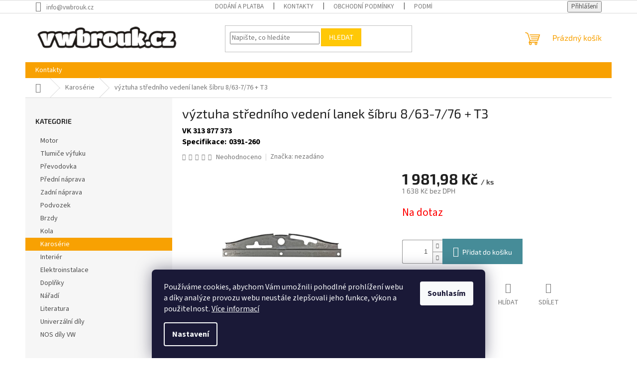

--- FILE ---
content_type: text/html; charset=utf-8
request_url: https://www.vwbrouk.cz/vyztuha-stredniho-vedeni-lanek-sibru-8-63-7-76-t3/
body_size: 20767
content:
<!doctype html><html lang="cs" dir="ltr" class="header-background-light external-fonts-loaded"><head><meta charset="utf-8" /><meta name="viewport" content="width=device-width,initial-scale=1" /><title>výztuha středního vedení lanek šíbru 8/63-7/76 + T3 - VWBrouk.cz, s.r.o.</title><link rel="preconnect" href="https://cdn.myshoptet.com" /><link rel="dns-prefetch" href="https://cdn.myshoptet.com" /><link rel="preload" href="https://cdn.myshoptet.com/prj/dist/master/cms/libs/jquery/jquery-1.11.3.min.js" as="script" /><link href="https://cdn.myshoptet.com/prj/dist/master/cms/templates/frontend_templates/shared/css/font-face/source-sans-3.css" rel="stylesheet"><link href="https://cdn.myshoptet.com/prj/dist/master/cms/templates/frontend_templates/shared/css/font-face/exo-2.css" rel="stylesheet"><link href="https://cdn.myshoptet.com/prj/dist/master/shop/dist/font-shoptet-11.css.62c94c7785ff2cea73b2.css" rel="stylesheet"><script>
dataLayer = [];
dataLayer.push({'shoptet' : {
    "pageId": 708,
    "pageType": "productDetail",
    "currency": "CZK",
    "currencyInfo": {
        "decimalSeparator": ",",
        "exchangeRate": 1,
        "priceDecimalPlaces": 2,
        "symbol": "K\u010d",
        "symbolLeft": 0,
        "thousandSeparator": " "
    },
    "language": "cs",
    "projectId": 556531,
    "product": {
        "id": 2310,
        "guid": "c02275f6-b92b-11ed-9f11-ecf4bbcda94d",
        "hasVariants": false,
        "codes": [
            {
                "code": "VK 313 877 373"
            }
        ],
        "code": "VK 313 877 373",
        "name": "v\u00fdztuha st\u0159edn\u00edho veden\u00ed lanek \u0161\u00edbru 8\/63-7\/76 + T3",
        "appendix": "",
        "weight": 0,
        "manufacturer": "nezad\u00e1no",
        "manufacturerGuid": "1EF5334EA88D61EC9D31DA0BA3DED3EE",
        "currentCategory": "Karos\u00e9rie",
        "currentCategoryGuid": "dddc1e6c-ac47-11ed-b3e8-ecf4bbcda94d",
        "defaultCategory": "Karos\u00e9rie",
        "defaultCategoryGuid": "dddc1e6c-ac47-11ed-b3e8-ecf4bbcda94d",
        "currency": "CZK",
        "priceWithVat": 1981.98
    },
    "stocks": [
        {
            "id": "ext",
            "title": "Sklad",
            "isDeliveryPoint": 0,
            "visibleOnEshop": 1
        }
    ],
    "cartInfo": {
        "id": null,
        "freeShipping": false,
        "freeShippingFrom": null,
        "leftToFreeGift": {
            "formattedPrice": "0 K\u010d",
            "priceLeft": 0
        },
        "freeGift": false,
        "leftToFreeShipping": {
            "priceLeft": null,
            "dependOnRegion": null,
            "formattedPrice": null
        },
        "discountCoupon": [],
        "getNoBillingShippingPrice": {
            "withoutVat": 0,
            "vat": 0,
            "withVat": 0
        },
        "cartItems": [],
        "taxMode": "ORDINARY"
    },
    "cart": [],
    "customer": {
        "priceRatio": 1,
        "priceListId": 1,
        "groupId": null,
        "registered": false,
        "mainAccount": false
    }
}});
dataLayer.push({'cookie_consent' : {
    "marketing": "denied",
    "analytics": "denied"
}});
document.addEventListener('DOMContentLoaded', function() {
    shoptet.consent.onAccept(function(agreements) {
        if (agreements.length == 0) {
            return;
        }
        dataLayer.push({
            'cookie_consent' : {
                'marketing' : (agreements.includes(shoptet.config.cookiesConsentOptPersonalisation)
                    ? 'granted' : 'denied'),
                'analytics': (agreements.includes(shoptet.config.cookiesConsentOptAnalytics)
                    ? 'granted' : 'denied')
            },
            'event': 'cookie_consent'
        });
    });
});
</script>
<meta property="og:type" content="website"><meta property="og:site_name" content="vwbrouk.cz"><meta property="og:url" content="https://www.vwbrouk.cz/vyztuha-stredniho-vedeni-lanek-sibru-8-63-7-76-t3/"><meta property="og:title" content="výztuha středního vedení lanek šíbru 8/63-7/76 + T3 - VWBrouk.cz, s.r.o."><meta name="author" content="VWBrouk.cz, s.r.o."><meta name="web_author" content="Shoptet.cz"><meta name="dcterms.rightsHolder" content="www.vwbrouk.cz"><meta name="robots" content="index,follow"><meta property="og:image" content="https://cdn.myshoptet.com/usr/www.vwbrouk.cz/user/shop/big/2310_vyztuha-stredniho-vedeni-lanek-sibru-8-63-7-76-t3.jpg?6400f10b"><meta property="og:description" content="výztuha středního vedení lanek šíbru 8/63-7/76 + T3. "><meta name="description" content="výztuha středního vedení lanek šíbru 8/63-7/76 + T3. "><meta property="product:price:amount" content="1981.98"><meta property="product:price:currency" content="CZK"><style>:root {--color-primary: #f8a102;--color-primary-h: 39;--color-primary-s: 98%;--color-primary-l: 49%;--color-primary-hover: #f8a102;--color-primary-hover-h: 39;--color-primary-hover-s: 98%;--color-primary-hover-l: 49%;--color-secondary: #468c98;--color-secondary-h: 189;--color-secondary-s: 37%;--color-secondary-l: 44%;--color-secondary-hover: #3b7580;--color-secondary-hover-h: 190;--color-secondary-hover-s: 37%;--color-secondary-hover-l: 37%;--color-tertiary: #ffc807;--color-tertiary-h: 47;--color-tertiary-s: 100%;--color-tertiary-l: 51%;--color-tertiary-hover: #ffbb00;--color-tertiary-hover-h: 44;--color-tertiary-hover-s: 100%;--color-tertiary-hover-l: 50%;--color-header-background: #ffffff;--template-font: "Source Sans 3";--template-headings-font: "Exo 2";--header-background-url: url("[data-uri]");--cookies-notice-background: #1A1937;--cookies-notice-color: #F8FAFB;--cookies-notice-button-hover: #f5f5f5;--cookies-notice-link-hover: #27263f;--templates-update-management-preview-mode-content: "Náhled aktualizací šablony je aktivní pro váš prohlížeč."}</style>
    
    <link href="https://cdn.myshoptet.com/prj/dist/master/shop/dist/main-11.less.5a24dcbbdabfd189c152.css" rel="stylesheet" />
                <link href="https://cdn.myshoptet.com/prj/dist/master/shop/dist/mobile-header-v1-11.less.1ee105d41b5f713c21aa.css" rel="stylesheet" />
    
    <script>var shoptet = shoptet || {};</script>
    <script src="https://cdn.myshoptet.com/prj/dist/master/shop/dist/main-3g-header.js.27c4444ba5dd6be3416d.js"></script>
<!-- User include --><!-- project html code header -->
<style>
.p-detail-inner-header .p-code {
font-size: 16px;
color: black;
font-weight: bold;
display: block;
}
.extended-description {
padding-left: 0px;
}
.p-detail-inner-header .row-header-label
{
font-size: 16px;
color: black;
font-weight: bold;
display: block;
padding-right: 5px;
}
td, th {
font-size: 16px;
color: black;
font-weight: bold;
}
.znacka-obrazek {
  max-height: 150px;
}
.p-detail-info {
margin-top: 10px;
}
.c-znacka {
  font-size: 0;
}
</style>
<!-- /User include --><link rel="shortcut icon" href="/favicon.ico" type="image/x-icon" /><link rel="canonical" href="https://www.vwbrouk.cz/vyztuha-stredniho-vedeni-lanek-sibru-8-63-7-76-t3/" /></head><body class="desktop id-708 in-karoserie template-11 type-product type-detail multiple-columns-body columns-mobile-2 columns-3 ums_forms_redesign--off ums_a11y_category_page--on ums_discussion_rating_forms--off ums_flags_display_unification--on ums_a11y_login--on mobile-header-version-1"><noscript>
    <style>
        #header {
            padding-top: 0;
            position: relative !important;
            top: 0;
        }
        .header-navigation {
            position: relative !important;
        }
        .overall-wrapper {
            margin: 0 !important;
        }
        body:not(.ready) {
            visibility: visible !important;
        }
    </style>
    <div class="no-javascript">
        <div class="no-javascript__title">Musíte změnit nastavení vašeho prohlížeče</div>
        <div class="no-javascript__text">Podívejte se na: <a href="https://www.google.com/support/bin/answer.py?answer=23852">Jak povolit JavaScript ve vašem prohlížeči</a>.</div>
        <div class="no-javascript__text">Pokud používáte software na blokování reklam, může být nutné povolit JavaScript z této stránky.</div>
        <div class="no-javascript__text">Děkujeme.</div>
    </div>
</noscript>

        <div id="fb-root"></div>
        <script>
            window.fbAsyncInit = function() {
                FB.init({
                    autoLogAppEvents : true,
                    xfbml            : true,
                    version          : 'v24.0'
                });
            };
        </script>
        <script async defer crossorigin="anonymous" src="https://connect.facebook.net/cs_CZ/sdk.js#xfbml=1&version=v24.0"></script>    <div class="siteCookies siteCookies--bottom siteCookies--dark js-siteCookies" role="dialog" data-testid="cookiesPopup" data-nosnippet>
        <div class="siteCookies__form">
            <div class="siteCookies__content">
                <div class="siteCookies__text">
                    Používáme cookies, abychom Vám umožnili pohodlné prohlížení webu a díky analýze provozu webu neustále zlepšovali jeho funkce, výkon a použitelnost. <a href="/podminky-ochrany-osobnich-udaju/" target="_blank" rel="noopener noreferrer">Více informací</a>
                </div>
                <p class="siteCookies__links">
                    <button class="siteCookies__link js-cookies-settings" aria-label="Nastavení cookies" data-testid="cookiesSettings">Nastavení</button>
                </p>
            </div>
            <div class="siteCookies__buttonWrap">
                                <button class="siteCookies__button js-cookiesConsentSubmit" value="all" aria-label="Přijmout cookies" data-testid="buttonCookiesAccept">Souhlasím</button>
            </div>
        </div>
        <script>
            document.addEventListener("DOMContentLoaded", () => {
                const siteCookies = document.querySelector('.js-siteCookies');
                document.addEventListener("scroll", shoptet.common.throttle(() => {
                    const st = document.documentElement.scrollTop;
                    if (st > 1) {
                        siteCookies.classList.add('siteCookies--scrolled');
                    } else {
                        siteCookies.classList.remove('siteCookies--scrolled');
                    }
                }, 100));
            });
        </script>
    </div>
<a href="#content" class="skip-link sr-only">Přejít na obsah</a><div class="overall-wrapper"><div class="user-action"><div class="container">
    <div class="user-action-in">
                    <div id="login" class="user-action-login popup-widget login-widget" role="dialog" aria-labelledby="loginHeading">
        <div class="popup-widget-inner">
                            <h2 id="loginHeading">Přihlášení k vašemu účtu</h2><div id="customerLogin"><form action="/action/Customer/Login/" method="post" id="formLoginIncluded" class="csrf-enabled formLogin" data-testid="formLogin"><input type="hidden" name="referer" value="" /><div class="form-group"><div class="input-wrapper email js-validated-element-wrapper no-label"><input type="email" name="email" class="form-control" autofocus placeholder="E-mailová adresa (např. jan@novak.cz)" data-testid="inputEmail" autocomplete="email" required /></div></div><div class="form-group"><div class="input-wrapper password js-validated-element-wrapper no-label"><input type="password" name="password" class="form-control" placeholder="Heslo" data-testid="inputPassword" autocomplete="current-password" required /><span class="no-display">Nemůžete vyplnit toto pole</span><input type="text" name="surname" value="" class="no-display" /></div></div><div class="form-group"><div class="login-wrapper"><button type="submit" class="btn btn-secondary btn-text btn-login" data-testid="buttonSubmit">Přihlásit se</button><div class="password-helper"><a href="/registrace/" data-testid="signup" rel="nofollow">Nová registrace</a><a href="/klient/zapomenute-heslo/" rel="nofollow">Zapomenuté heslo</a></div></div></div></form>
</div>                    </div>
    </div>

                            <div id="cart-widget" class="user-action-cart popup-widget cart-widget loader-wrapper" data-testid="popupCartWidget" role="dialog" aria-hidden="true">
    <div class="popup-widget-inner cart-widget-inner place-cart-here">
        <div class="loader-overlay">
            <div class="loader"></div>
        </div>
    </div>

    <div class="cart-widget-button">
        <a href="/kosik/" class="btn btn-conversion" id="continue-order-button" rel="nofollow" data-testid="buttonNextStep">Pokračovat do košíku</a>
    </div>
</div>
            </div>
</div>
</div><div class="top-navigation-bar" data-testid="topNavigationBar">

    <div class="container">

        <div class="top-navigation-contacts">
            <strong>Zákaznická podpora:</strong><a href="mailto:info@vwbrouk.cz" class="project-email" data-testid="contactboxEmail"><span>info@vwbrouk.cz</span></a>        </div>

                            <div class="top-navigation-menu">
                <div class="top-navigation-menu-trigger"></div>
                <ul class="top-navigation-bar-menu">
                                            <li class="top-navigation-menu-item-27">
                            <a href="/dodani-a-platba/">Dodání a platba</a>
                        </li>
                                            <li class="top-navigation-menu-item-29">
                            <a href="/kontakty/">Kontakty</a>
                        </li>
                                            <li class="top-navigation-menu-item-39">
                            <a href="/obchodni-podminky/">Obchodní podmínky</a>
                        </li>
                                            <li class="top-navigation-menu-item-691">
                            <a href="/podminky-ochrany-osobnich-udaju/">Podmínky ochrany osobních údajů </a>
                        </li>
                                    </ul>
                <ul class="top-navigation-bar-menu-helper"></ul>
            </div>
        
        <div class="top-navigation-tools top-navigation-tools--language">
            <div class="responsive-tools">
                <a href="#" class="toggle-window" data-target="search" aria-label="Hledat" data-testid="linkSearchIcon"></a>
                                                            <a href="#" class="toggle-window" data-target="login"></a>
                                                    <a href="#" class="toggle-window" data-target="navigation" aria-label="Menu" data-testid="hamburgerMenu"></a>
            </div>
                        <button class="top-nav-button top-nav-button-login toggle-window" type="button" data-target="login" aria-haspopup="dialog" aria-controls="login" aria-expanded="false" data-testid="signin"><span>Přihlášení</span></button>        </div>

    </div>

</div>
<header id="header"><div class="container navigation-wrapper">
    <div class="header-top">
        <div class="site-name-wrapper">
            <div class="site-name"><a href="/" data-testid="linkWebsiteLogo"><img src="https://cdn.myshoptet.com/usr/www.vwbrouk.cz/user/logos/logo_vwbrouk.png" alt="VWBrouk.cz, s.r.o." fetchpriority="low" /></a></div>        </div>
        <div class="search" itemscope itemtype="https://schema.org/WebSite">
            <meta itemprop="headline" content="Karosérie"/><meta itemprop="url" content="https://www.vwbrouk.cz"/><meta itemprop="text" content="výztuha středního vedení lanek šíbru 8/63-7/76 + T3. "/>            <form action="/action/ProductSearch/prepareString/" method="post"
    id="formSearchForm" class="search-form compact-form js-search-main"
    itemprop="potentialAction" itemscope itemtype="https://schema.org/SearchAction" data-testid="searchForm">
    <fieldset>
        <meta itemprop="target"
            content="https://www.vwbrouk.cz/vyhledavani/?string={string}"/>
        <input type="hidden" name="language" value="cs"/>
        
            
<input
    type="search"
    name="string"
        class="query-input form-control search-input js-search-input"
    placeholder="Napište, co hledáte"
    autocomplete="off"
    required
    itemprop="query-input"
    aria-label="Vyhledávání"
    data-testid="searchInput"
>
            <button type="submit" class="btn btn-default" data-testid="searchBtn">Hledat</button>
        
    </fieldset>
</form>
        </div>
        <div class="navigation-buttons">
                
    <a href="/kosik/" class="btn btn-icon toggle-window cart-count" data-target="cart" data-hover="true" data-redirect="true" data-testid="headerCart" rel="nofollow" aria-haspopup="dialog" aria-expanded="false" aria-controls="cart-widget">
        
                <span class="sr-only">Nákupní košík</span>
        
            <span class="cart-price visible-lg-inline-block" data-testid="headerCartPrice">
                                    Prázdný košík                            </span>
        
    
            </a>
        </div>
    </div>
    <nav id="navigation" aria-label="Hlavní menu" data-collapsible="true"><div class="navigation-in menu"><ul class="menu-level-1" role="menubar" data-testid="headerMenuItems"><li class="menu-item-29" role="none"><a href="/kontakty/" data-testid="headerMenuItem" role="menuitem" aria-expanded="false"><b>Kontakty</b></a></li>
<li class="appended-category menu-item-711" role="none"><a href="/motor/"><b>Motor</b></a></li><li class="appended-category menu-item-720" role="none"><a href="/tlumice-vyfuku/"><b>Tlumiče výfuku</b></a></li><li class="appended-category menu-item-765" role="none"><a href="/prevodovka/"><b>Převodovka</b></a></li><li class="appended-category menu-item-735" role="none"><a href="/predni-naprava/"><b>Přední náprava</b></a></li><li class="appended-category menu-item-732" role="none"><a href="/zadni-naprava/"><b>Zadní náprava</b></a></li><li class="appended-category menu-item-759" role="none"><a href="/podvozek/"><b>Podvozek</b></a></li><li class="appended-category menu-item-717" role="none"><a href="/brzdy/"><b>Brzdy</b></a></li><li class="appended-category menu-item-747" role="none"><a href="/kola/"><b>Kola</b></a></li><li class="appended-category menu-item-708" role="none"><a href="/karoserie/"><b>Karosérie</b></a></li><li class="appended-category menu-item-753" role="none"><a href="/interier/"><b>Interiér</b></a></li><li class="appended-category menu-item-741" role="none"><a href="/elektroinstalace/"><b>Elektroinstalace</b></a></li><li class="appended-category menu-item-756" role="none"><a href="/doplnky/"><b>Doplňky</b></a></li><li class="appended-category menu-item-774" role="none"><a href="/naradi/"><b>Nářadí</b></a></li><li class="appended-category menu-item-726" role="none"><a href="/literatura/"><b>Literatura</b></a></li><li class="appended-category menu-item-714" role="none"><a href="/univerzalni-dily/"><b>Univerzální díly</b></a></li><li class="appended-category menu-item-750" role="none"><a href="/nos-dily-vw/"><b>NOS díly VW</b></a></li></ul>
    <ul class="navigationActions" role="menu">
                            <li role="none">
                                    <a href="/login/?backTo=%2Fvyztuha-stredniho-vedeni-lanek-sibru-8-63-7-76-t3%2F" rel="nofollow" data-testid="signin" role="menuitem"><span>Přihlášení</span></a>
                            </li>
                        </ul>
</div><span class="navigation-close"></span></nav><div class="menu-helper" data-testid="hamburgerMenu"><span>Více</span></div>
</div></header><!-- / header -->


                    <div class="container breadcrumbs-wrapper">
            <div class="breadcrumbs navigation-home-icon-wrapper" itemscope itemtype="https://schema.org/BreadcrumbList">
                                                                            <span id="navigation-first" data-basetitle="VWBrouk.cz, s.r.o." itemprop="itemListElement" itemscope itemtype="https://schema.org/ListItem">
                <a href="/" itemprop="item" class="navigation-home-icon"><span class="sr-only" itemprop="name">Domů</span></a>
                <span class="navigation-bullet">/</span>
                <meta itemprop="position" content="1" />
            </span>
                                <span id="navigation-1" itemprop="itemListElement" itemscope itemtype="https://schema.org/ListItem">
                <a href="/karoserie/" itemprop="item" data-testid="breadcrumbsSecondLevel"><span itemprop="name">Karosérie</span></a>
                <span class="navigation-bullet">/</span>
                <meta itemprop="position" content="2" />
            </span>
                                            <span id="navigation-2" itemprop="itemListElement" itemscope itemtype="https://schema.org/ListItem" data-testid="breadcrumbsLastLevel">
                <meta itemprop="item" content="https://www.vwbrouk.cz/vyztuha-stredniho-vedeni-lanek-sibru-8-63-7-76-t3/" />
                <meta itemprop="position" content="3" />
                <span itemprop="name" data-title="výztuha středního vedení lanek šíbru 8/63-7/76 + T3">výztuha středního vedení lanek šíbru 8/63-7/76 + T3 <span class="appendix"></span></span>
            </span>
            </div>
        </div>
    
<div id="content-wrapper" class="container content-wrapper">
    
    <div class="content-wrapper-in">
                                                <aside class="sidebar sidebar-left"  data-testid="sidebarMenu">
                                                                                                <div class="sidebar-inner">
                                                                                                        <div class="box box-bg-variant box-categories">    <div class="skip-link__wrapper">
        <span id="categories-start" class="skip-link__target js-skip-link__target sr-only" tabindex="-1">&nbsp;</span>
        <a href="#categories-end" class="skip-link skip-link--start sr-only js-skip-link--start">Přeskočit kategorie</a>
    </div>

<h4>Kategorie</h4>


<div id="categories"><div class="categories cat-01 external" id="cat-711"><div class="topic"><a href="/motor/">Motor<span class="cat-trigger">&nbsp;</span></a></div></div><div class="categories cat-02 external" id="cat-720"><div class="topic"><a href="/tlumice-vyfuku/">Tlumiče výfuku<span class="cat-trigger">&nbsp;</span></a></div></div><div class="categories cat-01 external" id="cat-765"><div class="topic"><a href="/prevodovka/">Převodovka<span class="cat-trigger">&nbsp;</span></a></div></div><div class="categories cat-02 external" id="cat-735"><div class="topic"><a href="/predni-naprava/">Přední náprava<span class="cat-trigger">&nbsp;</span></a></div></div><div class="categories cat-01 external" id="cat-732"><div class="topic"><a href="/zadni-naprava/">Zadní náprava<span class="cat-trigger">&nbsp;</span></a></div></div><div class="categories cat-02 external" id="cat-759"><div class="topic"><a href="/podvozek/">Podvozek<span class="cat-trigger">&nbsp;</span></a></div></div><div class="categories cat-01 external" id="cat-717"><div class="topic"><a href="/brzdy/">Brzdy<span class="cat-trigger">&nbsp;</span></a></div></div><div class="categories cat-02 external" id="cat-747"><div class="topic"><a href="/kola/">Kola<span class="cat-trigger">&nbsp;</span></a></div></div><div class="categories cat-01 active expanded" id="cat-708"><div class="topic active"><a href="/karoserie/">Karosérie<span class="cat-trigger">&nbsp;</span></a></div></div><div class="categories cat-02 external" id="cat-753"><div class="topic"><a href="/interier/">Interiér<span class="cat-trigger">&nbsp;</span></a></div></div><div class="categories cat-01 external" id="cat-741"><div class="topic"><a href="/elektroinstalace/">Elektroinstalace<span class="cat-trigger">&nbsp;</span></a></div></div><div class="categories cat-02 external" id="cat-756"><div class="topic"><a href="/doplnky/">Doplňky<span class="cat-trigger">&nbsp;</span></a></div></div><div class="categories cat-01 external" id="cat-774"><div class="topic"><a href="/naradi/">Nářadí<span class="cat-trigger">&nbsp;</span></a></div></div><div class="categories cat-02 external" id="cat-726"><div class="topic"><a href="/literatura/">Literatura<span class="cat-trigger">&nbsp;</span></a></div></div><div class="categories cat-01 external" id="cat-714"><div class="topic"><a href="/univerzalni-dily/">Univerzální díly<span class="cat-trigger">&nbsp;</span></a></div></div><div class="categories cat-02 external" id="cat-750"><div class="topic"><a href="/nos-dily-vw/">NOS díly VW<span class="cat-trigger">&nbsp;</span></a></div></div>        </div>

    <div class="skip-link__wrapper">
        <a href="#categories-start" class="skip-link skip-link--end sr-only js-skip-link--end" tabindex="-1" hidden>Přeskočit kategorie</a>
        <span id="categories-end" class="skip-link__target js-skip-link__target sr-only" tabindex="-1">&nbsp;</span>
    </div>
</div>
                                                                                                                                    </div>
                                                            </aside>
                            <main id="content" class="content narrow">
                            
<div class="p-detail" itemscope itemtype="https://schema.org/Product">

    
    <meta itemprop="name" content="výztuha středního vedení lanek šíbru 8/63-7/76 + T3" />
    <meta itemprop="category" content="Úvodní stránka &gt; Karosérie &gt; výztuha středního vedení lanek šíbru 8/63-7/76 + T3" />
    <meta itemprop="url" content="https://www.vwbrouk.cz/vyztuha-stredniho-vedeni-lanek-sibru-8-63-7-76-t3/" />
    <meta itemprop="image" content="https://cdn.myshoptet.com/usr/www.vwbrouk.cz/user/shop/big/2310_vyztuha-stredniho-vedeni-lanek-sibru-8-63-7-76-t3.jpg?6400f10b" />
                <span class="js-hidden" itemprop="manufacturer" itemscope itemtype="https://schema.org/Organization">
            <meta itemprop="name" content="nezadáno" />
        </span>
        <span class="js-hidden" itemprop="brand" itemscope itemtype="https://schema.org/Brand">
            <meta itemprop="name" content="nezadáno" />
        </span>
                                        
        <div class="p-detail-inner">

        <div class="p-detail-inner-header">
            <h1>
                  výztuha středního vedení lanek šíbru 8/63-7/76 + T3            </h1>

                <span class="p-code">
        <span class="p-code-label">Kód:</span>
                    <span>VK 313 877 373</span>
            </span>
        </div>

        <form action="/action/Cart/addCartItem/" method="post" id="product-detail-form" class="pr-action csrf-enabled" data-testid="formProduct">

            <meta itemprop="productID" content="2310" /><meta itemprop="identifier" content="c02275f6-b92b-11ed-9f11-ecf4bbcda94d" /><meta itemprop="sku" content="VK 313 877 373" /><span itemprop="offers" itemscope itemtype="https://schema.org/Offer"><link itemprop="availability" href="https://schema.org/InStock" /><meta itemprop="url" content="https://www.vwbrouk.cz/vyztuha-stredniho-vedeni-lanek-sibru-8-63-7-76-t3/" /><meta itemprop="price" content="1981.98" /><meta itemprop="priceCurrency" content="CZK" /><link itemprop="itemCondition" href="https://schema.org/NewCondition" /></span><input type="hidden" name="productId" value="2310" /><input type="hidden" name="priceId" value="2322" /><input type="hidden" name="language" value="cs" />

            <div class="row product-top">

                <div class="col-xs-12">

                    <div class="p-detail-info">
                        
                                    <div class="stars-wrapper">
            
<span class="stars star-list">
                                                <span class="star star-off show-tooltip is-active productRatingAction" data-productid="2310" data-score="1" title="    Hodnocení:
            Neohodnoceno    "></span>
                    
                                                <span class="star star-off show-tooltip is-active productRatingAction" data-productid="2310" data-score="2" title="    Hodnocení:
            Neohodnoceno    "></span>
                    
                                                <span class="star star-off show-tooltip is-active productRatingAction" data-productid="2310" data-score="3" title="    Hodnocení:
            Neohodnoceno    "></span>
                    
                                                <span class="star star-off show-tooltip is-active productRatingAction" data-productid="2310" data-score="4" title="    Hodnocení:
            Neohodnoceno    "></span>
                    
                                                <span class="star star-off show-tooltip is-active productRatingAction" data-productid="2310" data-score="5" title="    Hodnocení:
            Neohodnoceno    "></span>
                    
    </span>
            <span class="stars-label">
                                Neohodnoceno                    </span>
        </div>
    
                                                    <div><a href="/znacka/nezadano/" data-testid="productCardBrandName">Značka: <span>nezadáno</span></a></div>
                        
                    </div>

                </div>

                <div class="col-xs-12 col-lg-6 p-image-wrapper">

                    
                    <div class="p-image" style="" data-testid="mainImage">

                        

    


                        

<a href="https://cdn.myshoptet.com/usr/www.vwbrouk.cz/user/shop/big/2310_vyztuha-stredniho-vedeni-lanek-sibru-8-63-7-76-t3.jpg?6400f10b" class="p-main-image cloud-zoom cbox cboxElement" data-href="https://cdn.myshoptet.com/usr/www.vwbrouk.cz/user/shop/orig/2310_vyztuha-stredniho-vedeni-lanek-sibru-8-63-7-76-t3.jpg?6400f10b" data-alt="výztuha středního vedení lanek šíbru 8/63-7/76 + T3"><img src="https://cdn.myshoptet.com/usr/www.vwbrouk.cz/user/shop/big/2310_vyztuha-stredniho-vedeni-lanek-sibru-8-63-7-76-t3.jpg?6400f10b" alt="výztuha středního vedení lanek šíbru 8/63-7/76 + T3" width="1024" height="768"  fetchpriority="high" />
</a>                    </div>

                    
                </div>

                <div class="col-xs-12 col-lg-6 p-info-wrapper">

                    
                    
                        <div class="p-final-price-wrapper">

                                                                                    <strong class="price-final" data-testid="productCardPrice">
            <span class="price-final-holder">
                1 981,98 Kč
    
    
        <span class="pr-list-unit">
            /&nbsp;ks
    </span>
        </span>
    </strong>
                                <span class="price-additional">
                                        1 638 Kč
            bez DPH                            </span>
                                <span class="price-measure">
                    
                        </span>
                            

                        </div>

                    
                    
                                                                                    <div class="availability-value" title="Dostupnost">
                                    

    
    <span class="availability-label" style="color: #ff0000" data-testid="labelAvailability">
                    Na dotaz            </span>
    
                                </div>
                                                    
                        <table class="detail-parameters">
                            <tbody>
                            
                            
                            
                                                                                    </tbody>
                        </table>

                                                                            
                            <div class="add-to-cart" data-testid="divAddToCart">
                
<span class="quantity">
    <span
        class="increase-tooltip js-increase-tooltip"
        data-trigger="manual"
        data-container="body"
        data-original-title="Není možné zakoupit více než 9999 ks."
        aria-hidden="true"
        role="tooltip"
        data-testid="tooltip">
    </span>

    <span
        class="decrease-tooltip js-decrease-tooltip"
        data-trigger="manual"
        data-container="body"
        data-original-title="Minimální množství, které lze zakoupit, je 1 ks."
        aria-hidden="true"
        role="tooltip"
        data-testid="tooltip">
    </span>
    <label>
        <input
            type="number"
            name="amount"
            value="1"
            class="amount"
            autocomplete="off"
            data-decimals="0"
                        step="1"
            min="1"
            max="9999"
            aria-label="Množství"
            data-testid="cartAmount"/>
    </label>

    <button
        class="increase"
        type="button"
        aria-label="Zvýšit množství o 1"
        data-testid="increase">
            <span class="increase__sign">&plus;</span>
    </button>

    <button
        class="decrease"
        type="button"
        aria-label="Snížit množství o 1"
        data-testid="decrease">
            <span class="decrease__sign">&minus;</span>
    </button>
</span>
                    
    <button type="submit" class="btn btn-lg btn-conversion add-to-cart-button" data-testid="buttonAddToCart" aria-label="Přidat do košíku výztuha středního vedení lanek šíbru 8/63-7/76 + T3">Přidat do košíku</button>

            </div>
                    
                    
                    

                    
                    
                    <div class="social-buttons-wrapper">
                        <div class="link-icons watchdog-active" data-testid="productDetailActionIcons">
    <a href="#" class="link-icon print" title="Tisknout produkt"><span>Tisk</span></a>
    <a href="/vyztuha-stredniho-vedeni-lanek-sibru-8-63-7-76-t3:dotaz/" class="link-icon chat" title="Mluvit s prodejcem" rel="nofollow"><span>Zeptat se</span></a>
            <a href="/vyztuha-stredniho-vedeni-lanek-sibru-8-63-7-76-t3:hlidat-cenu/" class="link-icon watchdog" title="Hlídat cenu" rel="nofollow"><span>Hlídat</span></a>
                <a href="#" class="link-icon share js-share-buttons-trigger" title="Sdílet produkt"><span>Sdílet</span></a>
    </div>
                            <div class="social-buttons no-display">
                    <div class="twitter">
                <script>
        window.twttr = (function(d, s, id) {
            var js, fjs = d.getElementsByTagName(s)[0],
                t = window.twttr || {};
            if (d.getElementById(id)) return t;
            js = d.createElement(s);
            js.id = id;
            js.src = "https://platform.twitter.com/widgets.js";
            fjs.parentNode.insertBefore(js, fjs);
            t._e = [];
            t.ready = function(f) {
                t._e.push(f);
            };
            return t;
        }(document, "script", "twitter-wjs"));
        </script>

<a
    href="https://twitter.com/share"
    class="twitter-share-button"
        data-lang="cs"
    data-url="https://www.vwbrouk.cz/vyztuha-stredniho-vedeni-lanek-sibru-8-63-7-76-t3/"
>Tweet</a>

            </div>
                    <div class="facebook">
                <div
            data-layout="button"
        class="fb-share-button"
    >
</div>

            </div>
                                <div class="close-wrapper">
        <a href="#" class="close-after js-share-buttons-trigger" title="Sdílet produkt">Zavřít</a>
    </div>

            </div>
                    </div>

                    
                </div>

            </div>

        </form>
    </div>

    
        
    
        
    <div class="shp-tabs-wrapper p-detail-tabs-wrapper">
        <div class="row">
            <div class="col-sm-12 shp-tabs-row responsive-nav">
                <div class="shp-tabs-holder">
    <ul id="p-detail-tabs" class="shp-tabs p-detail-tabs visible-links" role="tablist">
                            <li class="shp-tab active" data-testid="tabDescription">
                <a href="#description" class="shp-tab-link" role="tab" data-toggle="tab">Popis</a>
            </li>
                                                                                                                         <li class="shp-tab" data-testid="tabDiscussion">
                                <a href="#productDiscussion" class="shp-tab-link" role="tab" data-toggle="tab">Diskuze</a>
            </li>
                                        </ul>
</div>
            </div>
            <div class="col-sm-12 ">
                <div id="tab-content" class="tab-content">
                                                                                                            <div id="description" class="tab-pane fade in active" role="tabpanel">
        <div class="description-inner">
            <div class="basic-description">
                <h3>Detailní popis produktu</h3>
                                    <p>Popis produktu není dostupný</p>
                            </div>
            
            <div class="extended-description">
            <h3>Doplňkové parametry</h3>
            <table class="detail-parameters">
                <tbody>
                    <tr>
    <th>
        <span class="row-header-label">
            Kategorie<span class="row-header-label-colon">:</span>
        </span>
    </th>
    <td>
        <a href="/karoserie/">Karosérie</a>    </td>
</tr>
            <tr>
            <th>
                <span class="row-header-label">
                                                                        Specifikace<span class="row-header-label-colon">:</span>
                                                            </span>
            </th>
            <td>0391-260</td>
        </tr>
                    </tbody>
            </table>
        </div>
    
        </div>
    </div>
                                                                                                                                                    <div id="productDiscussion" class="tab-pane fade" role="tabpanel" data-testid="areaDiscussion">
        <div id="discussionWrapper" class="discussion-wrapper unveil-wrapper" data-parent-tab="productDiscussion" data-testid="wrapperDiscussion">
                                    
    <div class="discussionContainer js-discussion-container" data-editorid="discussion">
                    <p data-testid="textCommentNotice">Buďte první, kdo napíše příspěvek k této položce. </p>
                                                        <div class="add-comment discussion-form-trigger" data-unveil="discussion-form" aria-expanded="false" aria-controls="discussion-form" role="button">
                <span class="link-like comment-icon" data-testid="buttonAddComment">Přidat komentář</span>
                        </div>
                        <div id="discussion-form" class="discussion-form vote-form js-hidden">
                            <form action="/action/ProductDiscussion/addPost/" method="post" id="formDiscussion" data-testid="formDiscussion">
    <input type="hidden" name="formId" value="9" />
    <input type="hidden" name="discussionEntityId" value="2310" />
            <div class="row">
        <div class="form-group col-xs-12 col-sm-6">
            <input type="text" name="fullName" value="" id="fullName" class="form-control" placeholder="Jméno" data-testid="inputUserName"/>
                        <span class="no-display">Nevyplňujte toto pole:</span>
            <input type="text" name="surname" value="" class="no-display" />
        </div>
        <div class="form-group js-validated-element-wrapper no-label col-xs-12 col-sm-6">
            <input type="email" name="email" value="" id="email" class="form-control js-validate-required" placeholder="E-mail" data-testid="inputEmail"/>
        </div>
        <div class="col-xs-12">
            <div class="form-group">
                <input type="text" name="title" id="title" class="form-control" placeholder="Název" data-testid="inputTitle" />
            </div>
            <div class="form-group no-label js-validated-element-wrapper">
                <textarea name="message" id="message" class="form-control js-validate-required" rows="7" placeholder="Komentář" data-testid="inputMessage"></textarea>
            </div>
                                <div class="form-group js-validated-element-wrapper consents consents-first">
            <input
                type="hidden"
                name="consents[]"
                id="discussionConsents37"
                value="37"
                                                        data-special-message="validatorConsent"
                            />
                                        <label for="discussionConsents37" class="whole-width">
                                        Vložením komentáře souhlasíte s <a href="/podminky-ochrany-osobnich-udaju/" rel="noopener noreferrer">podmínkami ochrany osobních údajů</a>
                </label>
                    </div>
                            <fieldset class="box box-sm box-bg-default">
    <h4>Bezpečnostní kontrola</h4>
    <div class="form-group captcha-image">
        <img src="[data-uri]" alt="" data-testid="imageCaptcha" width="150" height="40"  fetchpriority="low" />
    </div>
    <div class="form-group js-validated-element-wrapper smart-label-wrapper">
        <label for="captcha"><span class="required-asterisk">Opište text z obrázku</span></label>
        <input type="text" id="captcha" name="captcha" class="form-control js-validate js-validate-required">
    </div>
</fieldset>
            <div class="form-group">
                <input type="submit" value="Odeslat komentář" class="btn btn-sm btn-primary" data-testid="buttonSendComment" />
            </div>
        </div>
    </div>
</form>

                    </div>
                    </div>

        </div>
    </div>
                                                        </div>
            </div>
        </div>
    </div>

</div>
                    </main>
    </div>
    
            
    
</div>
        
        
                            <footer id="footer">
                    <h2 class="sr-only">Zápatí</h2>
                    
                                                                <div class="container footer-rows">
                            
    

<div class="site-name"><a href="/" data-testid="linkWebsiteLogo"><img src="data:image/svg+xml,%3Csvg%20width%3D%221%22%20height%3D%221%22%20xmlns%3D%22http%3A%2F%2Fwww.w3.org%2F2000%2Fsvg%22%3E%3C%2Fsvg%3E" alt="VWBrouk.cz, s.r.o." data-src="https://cdn.myshoptet.com/usr/www.vwbrouk.cz/user/logos/logo_vwbrouk.png" fetchpriority="low" /></a></div>
<div class="custom-footer elements-3">
                    
                
        <div class="custom-footer__contact ">
                                                                                                            <h4><span>Kontakt</span></h4>


    <div class="contact-box no-image" data-testid="contactbox">
                
        <ul>
                            <li>
                    <span class="mail" data-testid="contactboxEmail">
                                                    <a href="mailto:info&#64;vwbrouk.cz">info<!---->&#64;<!---->vwbrouk.cz</a>
                                            </span>
                </li>
            
            
                            <li>
                    <span class="cellphone">
                                                                                <a href="tel:+420606716717" aria-label="Zavolat na +420606716717" data-testid="contactboxCellphone">
                                +420 606 716 717
                            </a>
                                            </span>
                </li>
            
            

                                    <li>
                        <span class="facebook">
                            <a href="https://www.facebook.com/vwbrouk.cz" title="Facebook" target="_blank" data-testid="contactboxFacebook">
                                                                vwbrouk.cz
                                                            </a>
                        </span>
                    </li>
                
                
                
                
                
                
                
            

        </ul>

    </div>


<script type="application/ld+json">
    {
        "@context" : "https://schema.org",
        "@type" : "Organization",
        "name" : "VWBrouk.cz, s.r.o.",
        "url" : "https://www.vwbrouk.cz",
                "employee" : "Michal Strnadel",
                    "email" : "info@vwbrouk.cz",
                            "telephone" : "+420 606 716 717",
                                
                                                                        "sameAs" : ["https://www.facebook.com/vwbrouk.cz\", \"\", \""]
            }
</script>

                                                        </div>
                    
                
        <div class="custom-footer__articles ">
                                                                                                                        <h4><span>Informace pro vás</span></h4>
    <ul>
                    <li><a href="/dodani-a-platba/">Dodání a platba</a></li>
                    <li><a href="/kontakty/">Kontakty</a></li>
                    <li><a href="/obchodni-podminky/">Obchodní podmínky</a></li>
                    <li><a href="/podminky-ochrany-osobnich-udaju/">Podmínky ochrany osobních údajů </a></li>
            </ul>

                                                        </div>
                    
                
        <div class="custom-footer__facebook ">
                                                                                                                
                                                        </div>
    </div>
                        </div>
                                        
                    <div class="container footer-links-icons">
                            <div class="footer-icons" data-editorid="footerIcons">
            <div class="footer-icon">
            <a href="https://www.bbt4vw.com/assets/downloads/bbt-catalogue-fr-en.pdf" target="_blank"><img src="/user/icons/bbt-en-fr-front.jpg" alt="katalog BBT" /></a>
        </div>
            <div class="footer-icon">
            <a href="https://www.bbt4vw.com/highlights/silverweldthrough/mobile/index.html" target="_blank"><img src="/user/icons/nepojmenovan___2.jpg" alt="katalog SWT" /></a>
        </div>
    </div>
                </div>
    
                    
                        <div class="container footer-bottom">
                            <span id="signature" style="display: inline-block !important; visibility: visible !important;"><a href="https://www.shoptet.cz/?utm_source=footer&utm_medium=link&utm_campaign=create_by_shoptet" class="image" target="_blank"><img src="data:image/svg+xml,%3Csvg%20width%3D%2217%22%20height%3D%2217%22%20xmlns%3D%22http%3A%2F%2Fwww.w3.org%2F2000%2Fsvg%22%3E%3C%2Fsvg%3E" data-src="https://cdn.myshoptet.com/prj/dist/master/cms/img/common/logo/shoptetLogo.svg" width="17" height="17" alt="Shoptet" class="vam" fetchpriority="low" /></a><a href="https://www.shoptet.cz/?utm_source=footer&utm_medium=link&utm_campaign=create_by_shoptet" class="title" target="_blank">Vytvořil Shoptet</a></span>
                            <span class="copyright" data-testid="textCopyright">
                                Copyright 2026 <strong>VWBrouk.cz, s.r.o.</strong>. Všechna práva vyhrazena.                                                            </span>
                        </div>
                    
                    
                                            
                </footer>
                <!-- / footer -->
                    
        </div>
        <!-- / overall-wrapper -->

                    <script src="https://cdn.myshoptet.com/prj/dist/master/cms/libs/jquery/jquery-1.11.3.min.js"></script>
                <script>var shoptet = shoptet || {};shoptet.abilities = {"about":{"generation":3,"id":"11"},"config":{"category":{"product":{"image_size":"detail"}},"navigation_breakpoint":767,"number_of_active_related_products":4,"product_slider":{"autoplay":false,"autoplay_speed":3000,"loop":true,"navigation":true,"pagination":true,"shadow_size":0}},"elements":{"recapitulation_in_checkout":true},"feature":{"directional_thumbnails":false,"extended_ajax_cart":false,"extended_search_whisperer":false,"fixed_header":false,"images_in_menu":true,"product_slider":false,"simple_ajax_cart":true,"smart_labels":false,"tabs_accordion":false,"tabs_responsive":true,"top_navigation_menu":true,"user_action_fullscreen":false}};shoptet.design = {"template":{"name":"Classic","colorVariant":"11-one"},"layout":{"homepage":"catalog4","subPage":"list","productDetail":"catalog4"},"colorScheme":{"conversionColor":"#468c98","conversionColorHover":"#3b7580","color1":"#f8a102","color2":"#f8a102","color3":"#ffc807","color4":"#ffbb00"},"fonts":{"heading":"Exo 2","text":"Source Sans 3"},"header":{"backgroundImage":"https:\/\/www.vwbrouk.czdata:image\/gif;base64,R0lGODlhAQABAIAAAAAAAP\/\/\/yH5BAEAAAAALAAAAAABAAEAAAIBRAA7","image":null,"logo":"https:\/\/www.vwbrouk.czuser\/logos\/logo_vwbrouk.png","color":"#ffffff"},"background":{"enabled":false,"color":null,"image":null}};shoptet.config = {};shoptet.events = {};shoptet.runtime = {};shoptet.content = shoptet.content || {};shoptet.updates = {};shoptet.messages = [];shoptet.messages['lightboxImg'] = "Obrázek";shoptet.messages['lightboxOf'] = "z";shoptet.messages['more'] = "Více";shoptet.messages['cancel'] = "Zrušit";shoptet.messages['removedItem'] = "Položka byla odstraněna z košíku.";shoptet.messages['discountCouponWarning'] = "Zapomněli jste uplatnit slevový kupón. Pro pokračování jej uplatněte pomocí tlačítka vedle vstupního pole, nebo jej smažte.";shoptet.messages['charsNeeded'] = "Prosím, použijte minimálně 3 znaky!";shoptet.messages['invalidCompanyId'] = "Neplané IČ, povoleny jsou pouze číslice";shoptet.messages['needHelp'] = "Potřebujete pomoc?";shoptet.messages['showContacts'] = "Zobrazit kontakty";shoptet.messages['hideContacts'] = "Skrýt kontakty";shoptet.messages['ajaxError'] = "Došlo k chybě; obnovte prosím stránku a zkuste to znovu.";shoptet.messages['variantWarning'] = "Zvolte prosím variantu produktu.";shoptet.messages['chooseVariant'] = "Zvolte variantu";shoptet.messages['unavailableVariant'] = "Tato varianta není dostupná a není možné ji objednat.";shoptet.messages['withVat'] = "včetně DPH";shoptet.messages['withoutVat'] = "bez DPH";shoptet.messages['toCart'] = "Do košíku";shoptet.messages['emptyCart'] = "Prázdný košík";shoptet.messages['change'] = "Změnit";shoptet.messages['chosenBranch'] = "Zvolená pobočka";shoptet.messages['validatorRequired'] = "Povinné pole";shoptet.messages['validatorEmail'] = "Prosím vložte platnou e-mailovou adresu";shoptet.messages['validatorUrl'] = "Prosím vložte platnou URL adresu";shoptet.messages['validatorDate'] = "Prosím vložte platné datum";shoptet.messages['validatorNumber'] = "Vložte číslo";shoptet.messages['validatorDigits'] = "Prosím vložte pouze číslice";shoptet.messages['validatorCheckbox'] = "Zadejte prosím všechna povinná pole";shoptet.messages['validatorConsent'] = "Bez souhlasu nelze odeslat.";shoptet.messages['validatorPassword'] = "Hesla se neshodují";shoptet.messages['validatorInvalidPhoneNumber'] = "Vyplňte prosím platné telefonní číslo bez předvolby.";shoptet.messages['validatorInvalidPhoneNumberSuggestedRegion'] = "Neplatné číslo — navržený region: %1";shoptet.messages['validatorInvalidCompanyId'] = "Neplatné IČ, musí být ve tvaru jako %1";shoptet.messages['validatorFullName'] = "Nezapomněli jste příjmení?";shoptet.messages['validatorHouseNumber'] = "Prosím zadejte správné číslo domu";shoptet.messages['validatorZipCode'] = "Zadané PSČ neodpovídá zvolené zemi";shoptet.messages['validatorShortPhoneNumber'] = "Telefonní číslo musí mít min. 8 znaků";shoptet.messages['choose-personal-collection'] = "Prosím vyberte místo doručení u osobního odběru, není zvoleno.";shoptet.messages['choose-external-shipping'] = "Upřesněte prosím vybraný způsob dopravy";shoptet.messages['choose-ceska-posta'] = "Pobočka České Pošty není určena, zvolte prosím některou";shoptet.messages['choose-hupostPostaPont'] = "Pobočka Maďarské pošty není vybrána, zvolte prosím nějakou";shoptet.messages['choose-postSk'] = "Pobočka Slovenské pošty není zvolena, vyberte prosím některou";shoptet.messages['choose-ulozenka'] = "Pobočka Uloženky nebyla zvolena, prosím vyberte některou";shoptet.messages['choose-zasilkovna'] = "Pobočka Zásilkovny nebyla zvolena, prosím vyberte některou";shoptet.messages['choose-ppl-cz'] = "Pobočka PPL ParcelShop nebyla vybrána, vyberte prosím jednu";shoptet.messages['choose-glsCz'] = "Pobočka GLS ParcelShop nebyla zvolena, prosím vyberte některou";shoptet.messages['choose-dpd-cz'] = "Ani jedna z poboček služby DPD Parcel Shop nebyla zvolená, prosím vyberte si jednu z možností.";shoptet.messages['watchdogType'] = "Je zapotřebí vybrat jednu z možností u sledování produktu.";shoptet.messages['watchdog-consent-required'] = "Musíte zaškrtnout všechny povinné souhlasy";shoptet.messages['watchdogEmailEmpty'] = "Prosím vyplňte e-mail";shoptet.messages['privacyPolicy'] = 'Musíte souhlasit s ochranou osobních údajů';shoptet.messages['amountChanged'] = '(množství bylo změněno)';shoptet.messages['unavailableCombination'] = 'Není k dispozici v této kombinaci';shoptet.messages['specifyShippingMethod'] = 'Upřesněte dopravu';shoptet.messages['PIScountryOptionMoreBanks'] = 'Možnost platby z %1 bank';shoptet.messages['PIScountryOptionOneBank'] = 'Možnost platby z 1 banky';shoptet.messages['PIScurrencyInfoCZK'] = 'V měně CZK lze zaplatit pouze prostřednictvím českých bank.';shoptet.messages['PIScurrencyInfoHUF'] = 'V měně HUF lze zaplatit pouze prostřednictvím maďarských bank.';shoptet.messages['validatorVatIdWaiting'] = "Ověřujeme";shoptet.messages['validatorVatIdValid'] = "Ověřeno";shoptet.messages['validatorVatIdInvalid'] = "DIČ se nepodařilo ověřit, i přesto můžete objednávku dokončit";shoptet.messages['validatorVatIdInvalidOrderForbid'] = "Zadané DIČ nelze nyní ověřit, protože služba ověřování je dočasně nedostupná. Zkuste opakovat zadání později, nebo DIČ vymažte s vaši objednávku dokončete v režimu OSS. Případně kontaktujte prodejce.";shoptet.messages['validatorVatIdInvalidOssRegime'] = "Zadané DIČ nemůže být ověřeno, protože služba ověřování je dočasně nedostupná. Vaše objednávka bude dokončena v režimu OSS. Případně kontaktujte prodejce.";shoptet.messages['previous'] = "Předchozí";shoptet.messages['next'] = "Následující";shoptet.messages['close'] = "Zavřít";shoptet.messages['imageWithoutAlt'] = "Tento obrázek nemá popisek";shoptet.messages['newQuantity'] = "Nové množství:";shoptet.messages['currentQuantity'] = "Aktuální množství:";shoptet.messages['quantityRange'] = "Prosím vložte číslo v rozmezí %1 a %2";shoptet.messages['skipped'] = "Přeskočeno";shoptet.messages.validator = {};shoptet.messages.validator.nameRequired = "Zadejte jméno a příjmení.";shoptet.messages.validator.emailRequired = "Zadejte e-mailovou adresu (např. jan.novak@example.com).";shoptet.messages.validator.phoneRequired = "Zadejte telefonní číslo.";shoptet.messages.validator.messageRequired = "Napište komentář.";shoptet.messages.validator.descriptionRequired = shoptet.messages.validator.messageRequired;shoptet.messages.validator.captchaRequired = "Vyplňte bezpečnostní kontrolu.";shoptet.messages.validator.consentsRequired = "Potvrďte svůj souhlas.";shoptet.messages.validator.scoreRequired = "Zadejte počet hvězdiček.";shoptet.messages.validator.passwordRequired = "Zadejte heslo, které bude obsahovat min. 4 znaky.";shoptet.messages.validator.passwordAgainRequired = shoptet.messages.validator.passwordRequired;shoptet.messages.validator.currentPasswordRequired = shoptet.messages.validator.passwordRequired;shoptet.messages.validator.birthdateRequired = "Zadejte datum narození.";shoptet.messages.validator.billFullNameRequired = "Zadejte jméno a příjmení.";shoptet.messages.validator.deliveryFullNameRequired = shoptet.messages.validator.billFullNameRequired;shoptet.messages.validator.billStreetRequired = "Zadejte název ulice.";shoptet.messages.validator.deliveryStreetRequired = shoptet.messages.validator.billStreetRequired;shoptet.messages.validator.billHouseNumberRequired = "Zadejte číslo domu.";shoptet.messages.validator.deliveryHouseNumberRequired = shoptet.messages.validator.billHouseNumberRequired;shoptet.messages.validator.billZipRequired = "Zadejte PSČ.";shoptet.messages.validator.deliveryZipRequired = shoptet.messages.validator.billZipRequired;shoptet.messages.validator.billCityRequired = "Zadejte název města.";shoptet.messages.validator.deliveryCityRequired = shoptet.messages.validator.billCityRequired;shoptet.messages.validator.companyIdRequired = "Zadejte IČ.";shoptet.messages.validator.vatIdRequired = "Zadejte DIČ.";shoptet.messages.validator.billCompanyRequired = "Zadejte název společnosti.";shoptet.messages['loading'] = "Načítám…";shoptet.messages['stillLoading'] = "Stále načítám…";shoptet.messages['loadingFailed'] = "Načtení se nezdařilo. Zkuste to znovu.";shoptet.messages['productsSorted'] = "Produkty seřazeny.";shoptet.messages['formLoadingFailed'] = "Formulář se nepodařilo načíst. Zkuste to prosím znovu.";shoptet.messages.moreInfo = "Více informací";shoptet.config.orderingProcess = {active: false,step: false};shoptet.config.documentsRounding = '3';shoptet.config.documentPriceDecimalPlaces = '0';shoptet.config.thousandSeparator = ' ';shoptet.config.decSeparator = ',';shoptet.config.decPlaces = '2';shoptet.config.decPlacesSystemDefault = '2';shoptet.config.currencySymbol = 'Kč';shoptet.config.currencySymbolLeft = '0';shoptet.config.defaultVatIncluded = 1;shoptet.config.defaultProductMaxAmount = 9999;shoptet.config.inStockAvailabilityId = -1;shoptet.config.defaultProductMaxAmount = 9999;shoptet.config.inStockAvailabilityId = -1;shoptet.config.cartActionUrl = '/action/Cart';shoptet.config.advancedOrderUrl = '/action/Cart/GetExtendedOrder/';shoptet.config.cartContentUrl = '/action/Cart/GetCartContent/';shoptet.config.stockAmountUrl = '/action/ProductStockAmount/';shoptet.config.addToCartUrl = '/action/Cart/addCartItem/';shoptet.config.removeFromCartUrl = '/action/Cart/deleteCartItem/';shoptet.config.updateCartUrl = '/action/Cart/setCartItemAmount/';shoptet.config.addDiscountCouponUrl = '/action/Cart/addDiscountCoupon/';shoptet.config.setSelectedGiftUrl = '/action/Cart/setSelectedGift/';shoptet.config.rateProduct = '/action/ProductDetail/RateProduct/';shoptet.config.customerDataUrl = '/action/OrderingProcess/step2CustomerAjax/';shoptet.config.registerUrl = '/registrace/';shoptet.config.agreementCookieName = 'site-agreement';shoptet.config.cookiesConsentUrl = '/action/CustomerCookieConsent/';shoptet.config.cookiesConsentIsActive = 1;shoptet.config.cookiesConsentOptAnalytics = 'analytics';shoptet.config.cookiesConsentOptPersonalisation = 'personalisation';shoptet.config.cookiesConsentOptNone = 'none';shoptet.config.cookiesConsentRefuseDuration = 7;shoptet.config.cookiesConsentName = 'CookiesConsent';shoptet.config.agreementCookieExpire = 30;shoptet.config.cookiesConsentSettingsUrl = '/cookies-settings/';shoptet.config.fonts = {"google":{"attributes":"300,400,700,900:latin-ext","families":["Source Sans 3","Exo 2"],"urls":["https:\/\/cdn.myshoptet.com\/prj\/dist\/master\/cms\/templates\/frontend_templates\/shared\/css\/font-face\/source-sans-3.css","https:\/\/cdn.myshoptet.com\/prj\/dist\/master\/cms\/templates\/frontend_templates\/shared\/css\/font-face\/exo-2.css"]},"custom":{"families":["shoptet"],"urls":["https:\/\/cdn.myshoptet.com\/prj\/dist\/master\/shop\/dist\/font-shoptet-11.css.62c94c7785ff2cea73b2.css"]}};shoptet.config.mobileHeaderVersion = '1';shoptet.config.fbCAPIEnabled = false;shoptet.config.fbPixelEnabled = false;shoptet.config.fbCAPIUrl = '/action/FacebookCAPI/';shoptet.config.initApplePaySdk = false;shoptet.content.regexp = /strana-[0-9]+[\/]/g;shoptet.content.colorboxHeader = '<div class="colorbox-html-content">';shoptet.content.colorboxFooter = '</div>';shoptet.customer = {};shoptet.csrf = shoptet.csrf || {};shoptet.csrf.token = 'csrf_zLyFhAc0a139e7cf0217c9ee';shoptet.csrf.invalidTokenModal = '<div><h2>Přihlaste se prosím znovu</h2><p>Omlouváme se, ale Váš CSRF token pravděpodobně vypršel. Abychom mohli udržet Vaši bezpečnost na co největší úrovni potřebujeme, abyste se znovu přihlásili.</p><p>Děkujeme za pochopení.</p><div><a href="/login/?backTo=%2Fvyztuha-stredniho-vedeni-lanek-sibru-8-63-7-76-t3%2F">Přihlášení</a></div></div> ';shoptet.csrf.formsSelector = 'csrf-enabled';shoptet.csrf.submitListener = true;shoptet.csrf.validateURL = '/action/ValidateCSRFToken/Index/';shoptet.csrf.refreshURL = '/action/RefreshCSRFTokenNew/Index/';shoptet.csrf.enabled = false;shoptet.config.googleAnalytics ||= {};shoptet.config.googleAnalytics.isGa4Enabled = true;shoptet.config.googleAnalytics.route ||= {};shoptet.config.googleAnalytics.route.ua = "UA";shoptet.config.googleAnalytics.route.ga4 = "GA4";shoptet.config.ums_a11y_category_page = true;shoptet.config.discussion_rating_forms = false;shoptet.config.ums_forms_redesign = false;shoptet.config.showPriceWithoutVat = '';shoptet.config.ums_a11y_login = true;</script>
        
        
        
        

                    <script src="https://cdn.myshoptet.com/prj/dist/master/shop/dist/main-3g.js.23264c37241989faef8f.js"></script>
    <script src="https://cdn.myshoptet.com/prj/dist/master/cms/templates/frontend_templates/shared/js/jqueryui/i18n/datepicker-cs.js"></script>
        
<script>if (window.self !== window.top) {const script = document.createElement('script');script.type = 'module';script.src = "https://cdn.myshoptet.com/prj/dist/master/shop/dist/editorPreview.js.e7168e827271d1c16a1d.js";document.body.appendChild(script);}</script>                        
                                                    <!-- User include -->
        <div class="container">
            <!-- project html code footer -->
<script>
$('.detail-parameters tr:last-child th, .detail-parameters tr:last-child td').appendTo('.p-detail-inner-header');
</script>

<script>
var znackaProduktu = dataLayer[0].shoptet.product.manufacturer;
console.log(znackaProduktu);

if(znackaProduktu == "B.B.T."){
$('.p-detail-info > div:last-of-type').addClass('c-znacka').insertAfter('.social-buttons-wrapper');
$('.c-znacka a').html('<img class="znacka-obrazek" src="https://www.vwbrouk.cz/user/documents/upload/Značky/bbt.jpg" alt="b.b.t.">');
}
if(znackaProduktu == "SACHS"){
$('.p-detail-info > div:last-of-type').addClass('c-znacka').insertAfter('.social-buttons-wrapper');
$('.c-znacka a').html('<img class="znacka-obrazek" src="https://www.vwbrouk.cz/user/documents/upload/Značky/sachs.jpg" alt="sachs">');
}
</script>





        </div>
        <!-- /User include -->

        
        
        
        <div class="messages">
            
        </div>

        <div id="screen-reader-announcer" class="sr-only" aria-live="polite" aria-atomic="true"></div>

            <script id="trackingScript" data-products='{"products":{"2322":{"content_category":"Karosérie","content_type":"product","content_name":"výztuha středního vedení lanek šíbru 8\/63-7\/76 + T3","base_name":"výztuha středního vedení lanek šíbru 8\/63-7\/76 + T3","variant":null,"manufacturer":"nezadáno","content_ids":["VK 313 877 373"],"guid":"c02275f6-b92b-11ed-9f11-ecf4bbcda94d","visibility":1,"value":"1981.98","valueWoVat":"1638","facebookPixelVat":false,"currency":"CZK","base_id":2310,"category_path":["Karosérie"]}},"banners":{},"lists":[]}'>
        if (typeof shoptet.tracking.processTrackingContainer === 'function') {
            shoptet.tracking.processTrackingContainer(
                document.getElementById('trackingScript').getAttribute('data-products')
            );
        } else {
            console.warn('Tracking script is not available.');
        }
    </script>
    </body>
</html>
